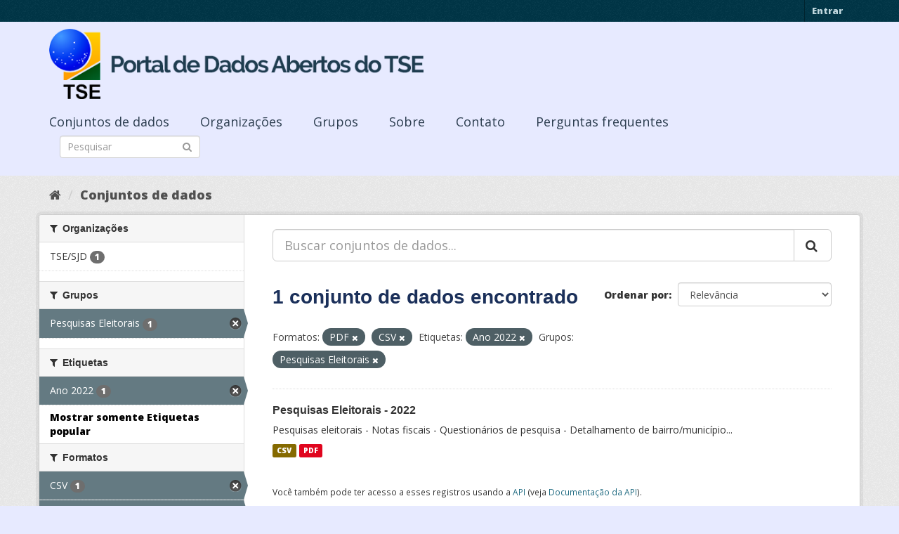

--- FILE ---
content_type: text/html; charset=utf-8
request_url: https://dadosabertos.tse.jus.br/dataset/?_tags_limit=0&res_format=PDF&tags=Ano+2022&groups=pesquisas-eleitorais&res_format=CSV
body_size: 33493
content:
<!DOCTYPE html>
<!--[if IE 9]> <html lang="pt_BR" class="ie9"> <![endif]-->
<!--[if gt IE 8]><!--> <html lang="pt_BR"> <!--<![endif]-->
  <head>
    <meta charset="utf-8" />
      <meta name="generator" content="ckan 2.9.3" />
      <meta name="viewport" content="width=device-width, initial-scale=1.0">
    <title>Conjunto de dados - Portal de Dados Abertos do TSE</title>

    
    
    <link rel="shortcut icon" href="https://www.tse.jus.br/favicon.ico" />
    
    
        
<!-- Snippet googleanalytics/snippets/googleanalytics_header.html start -->
<script type="text/javascript">
  (function(i,s,o,g,r,a,m){i['GoogleAnalyticsObject']=r;i[r]=i[r]||function(){
  (i[r].q=i[r].q||[]).push(arguments)},i[r].l=1*new Date();a=s.createElement(o),
  m=s.getElementsByTagName(o)[0];a.async=1;a.src=g;m.parentNode.insertBefore(a,m)
  })(window,document,'script','//www.google-analytics.com/analytics.js','ga');

  ga('create', 'UA-210449993-1', 'auto', {});
     
  ga('set', 'anonymizeIp', true);
  ga('send', 'pageview');
</script>
<!-- Snippet googleanalytics/snippets/googleanalytics_header.html end -->

    

      
      
      
      
    

    

  
  <!-- Google Tag Manager -->
<script>(function(w,d,s,l,i){w[l]=w[l]||[];w[l].push({'gtm.start':
new Date().getTime(),event:'gtm.js'});var f=d.getElementsByTagName(s)[0],
j=d.createElement(s),dl=l!='dataLayer'?'&l='+l:'';j.async=true;j.src=
'https://www.googletagmanager.com/gtm.js?id='+i+dl;f.parentNode.insertBefore(j,f);
})(window,document,'script','dataLayer','GTM-PCPG65M');</script>
<!-- End Google Tag Manager -->
  
  
  
      
      
    
  
  


    
    <link href="/webassets/base/4f3188fa_main.css" rel="stylesheet"/><style>
        @import url('https://fonts.googleapis.com/css2?family=Open+Sans:ital,wght@0,300;0,400;0,600;0,800;1,300;1,600;1,800&display=swap');

.featured {
display:none;
}

body {
font-family: 'Open Sans', sans-serif!important;
}

.nums {
Display: none;
}
.follow_button {
Display:none;
}

.hero h3 {
color: #003647!important;
font-weight: bold;
}

 .homepage [role=main] {
    padding: 20px 0;    
    background-repeat: no-repeat;
    background-position: center;
  }

.simple-input .field {
  position: relative;
  margin-top: 3px;
}

.homepage .module-search .module-content {
  border-radius: 3px 3px 0 0;
  border: none;
  Background-color: transparent!important;
 
}

.homepage .stats h3 {
  margin: 0 0 10px 0;
 text-transform: capitalize;
Font-size: 28px!important;
Padding-top: 20px;
Font-weight: bold;

}

.homepage .stats ul {

Font-size: 28px;
Display: grid;

}

.field-main-search::-webkit-input-placeholder{
    color:transparent;
}



.homepage .stats ul li {
    float: left;
    padding: 18px 0px 0px 0px;
    Width:100%

}


.homepage .module-search .tags h3 {
    font-size: 14px;
    line-height: 1.42857143;
    padding: 2px 8px;
    color: #fff!important;
    font-weight: bold;
}

.homepage .module-search {
    padding: 0;
    color: #003647;
    border: none;
    background: transparent;
}

img[src*="#imgDest"] {
   width:100%;  
}
.img-responsive,
.thumbnail > img,
.thumbnail a > img,
.carousel-inner > .item > img,
.carousel-inner > .item > a > img {
  display: none;
  max-width: 100%;
  height: auto;
}

.nav-pills a {
font-family: Arial,FreeSans,sans-serif;
font-size: 18px;
Text-align: left;
}

h2 {
    font-family: Lato,'Helvetica Neue',Arial,Helvetica,sans-serif;
    line-height: 1.28571429em;
    margin: calc(2rem - .14285714em) 0 1rem;
    font-weight: 700;
    padding: 0;
    font-size: 18px;
}

h1 {
    font-family: 'Merriweather', sans-serif;
   
    color: #1B305A;
  
}

h3 {
	
	
	font-family: 'Merriweather', sans-serif;
        color: #1B305A;
        Font-weight: normal;
	
}

.masthead {
background: #e7eaff;
}

.masthead .navigation .nav-pills li a:hover,
.masthead .navigation .nav-pills li a:focus,
.masthead .navigation .nav-pills li.active a {
  background-color: #E7EAFF;
}

@media (min-width: 768px) {
  .hero {
     
background: url(https://www.tse.jus.br/internet/ckan/tse.png) no-repeat top center !important;
     /*background-image: url(https://www.tse.jus.br/internet/ckan/tse.png)!important;*/
background-size: auto 100%!important; 
height:250px;
       background-size: cover;
    background-repeat: no-repeat;
    background-position: center; 
Background-size: cover;
    background: #e7eaff;

  }
}

.homepage .module-search {
    padding: 0;
    color: #fff;
    border: none;
}

.homepage .module-search .module-content {
  border-radius: 3px 3px 0 0;
  background-color: #95A5A5;
  border: none;

  
}

.box {
  background-color:  none;
  /* border: 1px solid #ccc; */
  /* border-radius: 4px; */
  /* -webkit-box-shadow: 0 0 0 4px rgba(0, 0, 0, 0.05); */
   box-shadow: 0 0 0 0;
   border-radius: 24px;
}

.masthead .logo img {
  max-height: 100px;
}

body {
    background: #E7EAFF url(../../base/images/bg.png)!important; 
   font-family: Open Sans;
}
[role=main],
.main {
  min-height: 250px;
}

.module-content {
  padding: 20px 25px;
}

.module-content.box p {
	font-size: 37px;
	font-family: Merriweather, Regular;
}


.search-form .search-input input {
  -webkit-box-sizing: border-box;
  -moz-box-sizing: border-box;
  box-sizing: border-box;
  margin: 0;
  width: 100%;
  height: auto;
 Border-radius: 20px;
}

.nav-pills a {
Font-size: 18px;

    Font-family: font-family: Open Sans, Semibold;
Text-align: left;
}

ul.nav.nav-pills  a {
    color: #2D3E50!important;
    Margin-top:10px;
    Font-size: 18px;
    padding: 0px 42px 0 0px;
   font-family: Open Sans, Semibold;
}



.site-footer {
  margin-bottom: initial; 
  background: url("https://www.tse.jus.br/internet/ckan/background.png");
  background-size: cover;
  background-repeat: no-repeat;
  background-position: center; 
  padding: 68px;
}

.footer-links {
	Display: none;
}
.attribution {
	Display: none;
}

ul.dropdown-menu > li:nth-child(1) {
display: none;
}

.data-viewer-info{
  display: none;
}


      </style>
    
  </head>

  
  <body data-site-root="https://dadosabertos.tse.jus.br/" data-locale-root="https://dadosabertos.tse.jus.br/" >

    
  
  <!-- Google Tag Manager (noscript) -->
<noscript><iframe src="https://www.googletagmanager.com/ns.html?id=GTM-PCPG65M"
height="0" width="0" style="display:none;visibility:hidden"></iframe></noscript>
<!-- End Google Tag Manager (noscript) -->
  

  
    <div class="sr-only sr-only-focusable"><a href="#content">Pular para o conteúdo</a></div>
  

  
     
<div class="account-masthead">
  <div class="container">
     
    <nav class="account not-authed" aria-label="Account">
      <ul class="list-unstyled">
        
        <li><a href="/user/login">Entrar</a></li>
         
      </ul>
    </nav>
     
  </div>
</div>

<header class="navbar navbar-static-top masthead">
    
  <div class="container">
    <div class="navbar-right">
      <button data-target="#main-navigation-toggle" data-toggle="collapse" class="navbar-toggle collapsed" type="button" aria-label="expand or collapse" aria-expanded="false">
        <span class="sr-only">Toggle navigation</span>
        <span class="fa fa-bars"></span>
      </button>
    </div>
    <hgroup class="header-image navbar-left">
       
      <a class="logo" href="/"><img src="/uploads/admin/2021-09-13-195113.155689logo-ckan-2.png" alt="Portal de Dados Abertos do TSE" title="Portal de Dados Abertos do TSE" /></a>
       
    </hgroup>

    <div class="collapse navbar-collapse" id="main-navigation-toggle">
      
      <nav class="section navigation">
        <ul class="nav nav-pills">
            
		<li class="active"><a href="/dataset/">Conjuntos de dados</a></li><li><a href="/organization/">Organizações</a></li><li><a href="/group/">Grupos</a></li><li><a href="/about">Sobre</a></li><li><a href="/pages/sobre">Contato</a></li><li><a href="/pages/perguntasfrequentes">Perguntas frequentes</a></li>
	    
        </ul>
      </nav>
       
      <form class="section site-search simple-input" action="/dataset/" method="get">
        <div class="field">
          <label for="field-sitewide-search">Buscar conjunto de dados</label>
          <input id="field-sitewide-search" type="text" class="form-control" name="q" placeholder="Pesquisar" aria-label="Search datasets"/>
          <button class="btn-search" type="submit" aria-label="Submit"><i class="fa fa-search"></i></button>
        </div>
      </form>
      
    </div>
  </div>
</header>

  
    <div class="main">
      <div id="content" class="container">
        
          
            <div class="flash-messages">
              
                
              
            </div>
          

          
            <div class="toolbar" role="navigation" aria-label="Breadcrumb">
              
                
                  <ol class="breadcrumb">
                    
<!-- Snippet snippets/home_breadcrumb_item.html start -->

<li class="home"><a href="/" aria-label="Início"><i class="fa fa-home"></i><span> Início</span></a></li>
<!-- Snippet snippets/home_breadcrumb_item.html end -->

                    
  <li class="active"><a href="/dataset/">Conjuntos de dados</a></li>

                  </ol>
                
              
            </div>
          

          <div class="row wrapper">
            
            
            

            
              <aside class="secondary col-sm-3">
                
                
  <div class="filters">
    <div>
      
        
<!-- Snippet snippets/facet_list.html start -->


    
    
	
	    
	    
		<section class="module module-narrow module-shallow">
		    
			<h2 class="module-heading">
			    <i class="fa fa-filter"></i>
			    
			    Organizações
			</h2>
		    
		    
			
			    
				<nav aria-label="Organizações">
				    <ul class="list-unstyled nav nav-simple nav-facet">
					
					    
					    
					    
					    
					    <li class="nav-item">
						<a href="/dataset/?_tags_limit=0&amp;res_format=PDF&amp;res_format=CSV&amp;tags=Ano+2022&amp;groups=pesquisas-eleitorais&amp;organization=tse-sjd" title="">
						    <span class="item-label">TSE/SJD</span>
						    <span class="hidden separator"> - </span>
						    <span class="item-count badge">1</span>
						</a>
					    </li>
					
				    </ul>
				</nav>

				<p class="module-footer">
				    
					
				    
				</p>
			    
			
		    
		</section>
	    
	
    

<!-- Snippet snippets/facet_list.html end -->

      
        
<!-- Snippet snippets/facet_list.html start -->


    
    
	
	    
	    
		<section class="module module-narrow module-shallow">
		    
			<h2 class="module-heading">
			    <i class="fa fa-filter"></i>
			    
			    Grupos
			</h2>
		    
		    
			
			    
				<nav aria-label="Grupos">
				    <ul class="list-unstyled nav nav-simple nav-facet">
					
					    
					    
					    
					    
					    <li class="nav-item active">
						<a href="/dataset/?_tags_limit=0&amp;res_format=PDF&amp;res_format=CSV&amp;tags=Ano+2022" title="">
						    <span class="item-label">Pesquisas Eleitorais</span>
						    <span class="hidden separator"> - </span>
						    <span class="item-count badge">1</span>
						</a>
					    </li>
					
				    </ul>
				</nav>

				<p class="module-footer">
				    
					
				    
				</p>
			    
			
		    
		</section>
	    
	
    

<!-- Snippet snippets/facet_list.html end -->

      
        
<!-- Snippet snippets/facet_list.html start -->


    
    
	
	    
	    
		<section class="module module-narrow module-shallow">
		    
			<h2 class="module-heading">
			    <i class="fa fa-filter"></i>
			    
			    Etiquetas
			</h2>
		    
		    
			
			    
				<nav aria-label="Etiquetas">
				    <ul class="list-unstyled nav nav-simple nav-facet">
					
					    
					    
					    
					    
					    <li class="nav-item active">
						<a href="/dataset/?_tags_limit=0&amp;res_format=PDF&amp;res_format=CSV&amp;groups=pesquisas-eleitorais" title="">
						    <span class="item-label">Ano 2022</span>
						    <span class="hidden separator"> - </span>
						    <span class="item-count badge">1</span>
						</a>
					    </li>
					
				    </ul>
				</nav>

				<p class="module-footer">
				    
					<a href="/dataset/?res_format=PDF&amp;res_format=CSV&amp;tags=Ano+2022&amp;groups=pesquisas-eleitorais" class="read-more">Mostrar somente Etiquetas popular</a>
				    
				</p>
			    
			
		    
		</section>
	    
	
    

<!-- Snippet snippets/facet_list.html end -->

      
        
<!-- Snippet snippets/facet_list.html start -->


    
    
	
	    
	    
		<section class="module module-narrow module-shallow">
		    
			<h2 class="module-heading">
			    <i class="fa fa-filter"></i>
			    
			    Formatos
			</h2>
		    
		    
			
			    
				<nav aria-label="Formatos">
				    <ul class="list-unstyled nav nav-simple nav-facet">
					
					    
					    
					    
					    
					    <li class="nav-item active">
						<a href="/dataset/?_tags_limit=0&amp;res_format=PDF&amp;tags=Ano+2022&amp;groups=pesquisas-eleitorais" title="">
						    <span class="item-label">CSV</span>
						    <span class="hidden separator"> - </span>
						    <span class="item-count badge">1</span>
						</a>
					    </li>
					
					    
					    
					    
					    
					    <li class="nav-item active">
						<a href="/dataset/?_tags_limit=0&amp;res_format=CSV&amp;tags=Ano+2022&amp;groups=pesquisas-eleitorais" title="">
						    <span class="item-label">PDF</span>
						    <span class="hidden separator"> - </span>
						    <span class="item-count badge">1</span>
						</a>
					    </li>
					
				    </ul>
				</nav>

				<p class="module-footer">
				    
					
				    
				</p>
			    
			
		    
		</section>
	    
	
    

<!-- Snippet snippets/facet_list.html end -->

      
        
<!-- Snippet snippets/facet_list.html start -->


    
    
	
	    
	    
		<section class="module module-narrow module-shallow">
		    
			<h2 class="module-heading">
			    <i class="fa fa-filter"></i>
			    
			    Licenças
			</h2>
		    
		    
			
			    
				<nav aria-label="Licenças">
				    <ul class="list-unstyled nav nav-simple nav-facet">
					
					    
					    
					    
					    
					    <li class="nav-item">
						<a href="/dataset/?_tags_limit=0&amp;res_format=PDF&amp;res_format=CSV&amp;tags=Ano+2022&amp;groups=pesquisas-eleitorais&amp;license_id=cc-by" title="Creative Commons Atribuição">
						    <span class="item-label">Creative Commons At...</span>
						    <span class="hidden separator"> - </span>
						    <span class="item-count badge">1</span>
						</a>
					    </li>
					
				    </ul>
				</nav>

				<p class="module-footer">
				    
					
				    
				</p>
			    
			
		    
		</section>
	    
	
    

<!-- Snippet snippets/facet_list.html end -->

      
    </div>
    <a class="close no-text hide-filters"><i class="fa fa-times-circle"></i><span class="text">close</span></a>
  </div>

              </aside>
            

            
              <div class="primary col-sm-9 col-xs-12" role="main">
                
                
  <section class="module">
    <div class="module-content">
      
        
      
      
        
        
        
<!-- Snippet snippets/search_form.html start -->









  


<form id="dataset-search-form" class="search-form" method="get" data-module="select-switch">

  
    <div class="input-group search-input-group">
      <input aria-label="Buscar conjuntos de dados..." id="field-giant-search" type="text" class="form-control input-lg" name="q" value="" autocomplete="off" placeholder="Buscar conjuntos de dados...">
      
      <span class="input-group-btn">
        <button class="btn btn-default btn-lg" type="submit" value="search" aria-label="Submit">
          <i class="fa fa-search"></i>
        </button>
      </span>
      
    </div>
  

  
    <span>
  
  

  
  
  
  <input type="hidden" name="res_format" value="PDF" />
  
  
  
  
  
  <input type="hidden" name="res_format" value="CSV" />
  
  
  
  
  
  <input type="hidden" name="tags" value="Ano 2022" />
  
  
  
  
  
  <input type="hidden" name="groups" value="pesquisas-eleitorais" />
  
  
  
  </span>
  

  
    
      <div class="form-select form-group control-order-by">
        <label for="field-order-by">Ordenar por</label>
        <select id="field-order-by" name="sort" class="form-control">
          
            
              <option value="score desc, metadata_modified desc">Relevância</option>
            
          
            
              <option value="title_string asc">Nome Crescente</option>
            
          
            
              <option value="title_string desc">Nome Descrescente</option>
            
          
            
              <option value="metadata_modified desc">Modificada pela última vez</option>
            
          
            
          
        </select>
        
        <button class="btn btn-default js-hide" type="submit">Ir</button>
        
      </div>
    
  

  
    
      <h1>
<!-- Snippet snippets/search_result_text.html start -->


  
  
  
  

1 conjunto de dados encontrado
<!-- Snippet snippets/search_result_text.html end -->
</h1>
    
  

  
    
      <p class="filter-list">
        
          
          <span class="facet">Formatos:</span>
          
            <span class="filtered pill">PDF
              <a href="/dataset/?_tags_limit=0&amp;res_format=CSV&amp;tags=Ano+2022&amp;groups=pesquisas-eleitorais" class="remove" title="Remover"><i class="fa fa-times"></i></a>
            </span>
          
            <span class="filtered pill">CSV
              <a href="/dataset/?_tags_limit=0&amp;res_format=PDF&amp;tags=Ano+2022&amp;groups=pesquisas-eleitorais" class="remove" title="Remover"><i class="fa fa-times"></i></a>
            </span>
          
        
          
          <span class="facet">Etiquetas:</span>
          
            <span class="filtered pill">Ano 2022
              <a href="/dataset/?_tags_limit=0&amp;res_format=PDF&amp;res_format=CSV&amp;groups=pesquisas-eleitorais" class="remove" title="Remover"><i class="fa fa-times"></i></a>
            </span>
          
        
          
          <span class="facet">Grupos:</span>
          
            <span class="filtered pill">Pesquisas Eleitorais
              <a href="/dataset/?_tags_limit=0&amp;res_format=PDF&amp;res_format=CSV&amp;tags=Ano+2022" class="remove" title="Remover"><i class="fa fa-times"></i></a>
            </span>
          
        
      </p>
      <a class="show-filters btn btn-default">Filtrar Resultados</a>
    
  

</form>




<!-- Snippet snippets/search_form.html end -->

      
      
        
<!-- Snippet snippets/package_list.html start -->


  
    <ul class="dataset-list list-unstyled">
    	
	      
	        
<!-- Snippet snippets/package_item.html start -->







  <li class="dataset-item">
    
      <div class="dataset-content">
        
          <h2 class="dataset-heading">
            
              
            
            
		<a href="/dataset/pesquisas-eleitorais-atual">Pesquisas Eleitorais - 2022</a>
            
            
              
              
            
          </h2>
        
        
          
        
        
          
            <div>Pesquisas eleitorais - Notas fiscais - Questionários de pesquisa - Detalhamento de bairro/município...</div>
          
        
      </div>
      
        
          
            <ul class="dataset-resources list-unstyled">
              
                
                <li>
                  <a href="/dataset/pesquisas-eleitorais-atual" class="label label-default" data-format="csv">CSV</a>
                </li>
                
                <li>
                  <a href="/dataset/pesquisas-eleitorais-atual" class="label label-default" data-format="pdf">PDF</a>
                </li>
                
              
            </ul>
          
        
      
    
  </li>

<!-- Snippet snippets/package_item.html end -->

	      
	    
    </ul>
  

<!-- Snippet snippets/package_list.html end -->

      
    </div>

    
      
    
  </section>

  
    <section class="module">
      <div class="module-content">
        
          <small>
            
            
            
           Você também pode ter acesso a esses registros usando a <a href="/api/3">API</a> (veja <a href="http://docs.ckan.org/en/2.9/api/">Documentação da API</a>). 
          </small>
        
      </div>
    </section>
  

              </div>
            
          </div>
        
      </div>
    </div>
  
    <footer class="site-footer">
  <div class="container">
    
    <div class="row">
      <div class="col-md-8 footer-links">
        
          <ul class="list-unstyled">
            
              <li><a href="/about">Sobre Portal de Dados Abertos do TSE</a></li>
            
          </ul>
          <ul class="list-unstyled">
            
              
              <li><a href="http://docs.ckan.org/en/2.9/api/">API do CKAN</a></li>
              <li><a href="http://www.ckan.org/">Associação CKAN</a></li>
              <li><a href="http://www.opendefinition.org/okd/"><img src="/base/images/od_80x15_blue.png" alt="Open Data"></a></li>
            
          </ul>
        
      </div>
      <div class="col-md-4 attribution">
        
          <p><strong>Impulsionado por</strong> <a class="hide-text ckan-footer-logo" href="http://ckan.org">CKAN</a></p>
        
        
          
<!-- Snippet snippets/language_selector.html start -->

<form class="form-inline form-select lang-select" action="/util/redirect" data-module="select-switch" method="POST">
  <label for="field-lang-select">Idioma</label>
  <select id="field-lang-select" name="url" data-module="autocomplete" data-module-dropdown-class="lang-dropdown" data-module-container-class="lang-container">
    
      <option value="/pt_BR/dataset/?_tags_limit=0&amp;res_format=PDF&amp;tags=Ano+2022&amp;groups=pesquisas-eleitorais&amp;res_format=CSV" selected="selected">
        português (Brasil)
      </option>
    
      <option value="/en/dataset/?_tags_limit=0&amp;res_format=PDF&amp;tags=Ano+2022&amp;groups=pesquisas-eleitorais&amp;res_format=CSV" >
        English
      </option>
    
      <option value="/ja/dataset/?_tags_limit=0&amp;res_format=PDF&amp;tags=Ano+2022&amp;groups=pesquisas-eleitorais&amp;res_format=CSV" >
        日本語
      </option>
    
      <option value="/it/dataset/?_tags_limit=0&amp;res_format=PDF&amp;tags=Ano+2022&amp;groups=pesquisas-eleitorais&amp;res_format=CSV" >
        italiano
      </option>
    
      <option value="/cs_CZ/dataset/?_tags_limit=0&amp;res_format=PDF&amp;tags=Ano+2022&amp;groups=pesquisas-eleitorais&amp;res_format=CSV" >
        čeština (Česko)
      </option>
    
      <option value="/ca/dataset/?_tags_limit=0&amp;res_format=PDF&amp;tags=Ano+2022&amp;groups=pesquisas-eleitorais&amp;res_format=CSV" >
        català
      </option>
    
      <option value="/es/dataset/?_tags_limit=0&amp;res_format=PDF&amp;tags=Ano+2022&amp;groups=pesquisas-eleitorais&amp;res_format=CSV" >
        español
      </option>
    
      <option value="/fr/dataset/?_tags_limit=0&amp;res_format=PDF&amp;tags=Ano+2022&amp;groups=pesquisas-eleitorais&amp;res_format=CSV" >
        français
      </option>
    
      <option value="/el/dataset/?_tags_limit=0&amp;res_format=PDF&amp;tags=Ano+2022&amp;groups=pesquisas-eleitorais&amp;res_format=CSV" >
        Ελληνικά
      </option>
    
      <option value="/sv/dataset/?_tags_limit=0&amp;res_format=PDF&amp;tags=Ano+2022&amp;groups=pesquisas-eleitorais&amp;res_format=CSV" >
        svenska
      </option>
    
      <option value="/sr/dataset/?_tags_limit=0&amp;res_format=PDF&amp;tags=Ano+2022&amp;groups=pesquisas-eleitorais&amp;res_format=CSV" >
        српски
      </option>
    
      <option value="/no/dataset/?_tags_limit=0&amp;res_format=PDF&amp;tags=Ano+2022&amp;groups=pesquisas-eleitorais&amp;res_format=CSV" >
        norsk bokmål (Norge)
      </option>
    
      <option value="/sk/dataset/?_tags_limit=0&amp;res_format=PDF&amp;tags=Ano+2022&amp;groups=pesquisas-eleitorais&amp;res_format=CSV" >
        slovenčina
      </option>
    
      <option value="/fi/dataset/?_tags_limit=0&amp;res_format=PDF&amp;tags=Ano+2022&amp;groups=pesquisas-eleitorais&amp;res_format=CSV" >
        suomi
      </option>
    
      <option value="/ru/dataset/?_tags_limit=0&amp;res_format=PDF&amp;tags=Ano+2022&amp;groups=pesquisas-eleitorais&amp;res_format=CSV" >
        русский
      </option>
    
      <option value="/de/dataset/?_tags_limit=0&amp;res_format=PDF&amp;tags=Ano+2022&amp;groups=pesquisas-eleitorais&amp;res_format=CSV" >
        Deutsch
      </option>
    
      <option value="/pl/dataset/?_tags_limit=0&amp;res_format=PDF&amp;tags=Ano+2022&amp;groups=pesquisas-eleitorais&amp;res_format=CSV" >
        polski
      </option>
    
      <option value="/nl/dataset/?_tags_limit=0&amp;res_format=PDF&amp;tags=Ano+2022&amp;groups=pesquisas-eleitorais&amp;res_format=CSV" >
        Nederlands
      </option>
    
      <option value="/bg/dataset/?_tags_limit=0&amp;res_format=PDF&amp;tags=Ano+2022&amp;groups=pesquisas-eleitorais&amp;res_format=CSV" >
        български
      </option>
    
      <option value="/ko_KR/dataset/?_tags_limit=0&amp;res_format=PDF&amp;tags=Ano+2022&amp;groups=pesquisas-eleitorais&amp;res_format=CSV" >
        한국어 (대한민국)
      </option>
    
      <option value="/hu/dataset/?_tags_limit=0&amp;res_format=PDF&amp;tags=Ano+2022&amp;groups=pesquisas-eleitorais&amp;res_format=CSV" >
        magyar
      </option>
    
      <option value="/sl/dataset/?_tags_limit=0&amp;res_format=PDF&amp;tags=Ano+2022&amp;groups=pesquisas-eleitorais&amp;res_format=CSV" >
        slovenščina
      </option>
    
      <option value="/lv/dataset/?_tags_limit=0&amp;res_format=PDF&amp;tags=Ano+2022&amp;groups=pesquisas-eleitorais&amp;res_format=CSV" >
        latviešu
      </option>
    
      <option value="/am/dataset/?_tags_limit=0&amp;res_format=PDF&amp;tags=Ano+2022&amp;groups=pesquisas-eleitorais&amp;res_format=CSV" >
        አማርኛ
      </option>
    
      <option value="/ar/dataset/?_tags_limit=0&amp;res_format=PDF&amp;tags=Ano+2022&amp;groups=pesquisas-eleitorais&amp;res_format=CSV" >
        العربية
      </option>
    
      <option value="/da_DK/dataset/?_tags_limit=0&amp;res_format=PDF&amp;tags=Ano+2022&amp;groups=pesquisas-eleitorais&amp;res_format=CSV" >
        dansk (Danmark)
      </option>
    
      <option value="/en_AU/dataset/?_tags_limit=0&amp;res_format=PDF&amp;tags=Ano+2022&amp;groups=pesquisas-eleitorais&amp;res_format=CSV" >
        English (Australia)
      </option>
    
      <option value="/es_AR/dataset/?_tags_limit=0&amp;res_format=PDF&amp;tags=Ano+2022&amp;groups=pesquisas-eleitorais&amp;res_format=CSV" >
        español (Argentina)
      </option>
    
      <option value="/eu/dataset/?_tags_limit=0&amp;res_format=PDF&amp;tags=Ano+2022&amp;groups=pesquisas-eleitorais&amp;res_format=CSV" >
        euskara
      </option>
    
      <option value="/fa_IR/dataset/?_tags_limit=0&amp;res_format=PDF&amp;tags=Ano+2022&amp;groups=pesquisas-eleitorais&amp;res_format=CSV" >
        فارسی (ایران)
      </option>
    
      <option value="/gl/dataset/?_tags_limit=0&amp;res_format=PDF&amp;tags=Ano+2022&amp;groups=pesquisas-eleitorais&amp;res_format=CSV" >
        galego
      </option>
    
      <option value="/he/dataset/?_tags_limit=0&amp;res_format=PDF&amp;tags=Ano+2022&amp;groups=pesquisas-eleitorais&amp;res_format=CSV" >
        עברית
      </option>
    
      <option value="/hr/dataset/?_tags_limit=0&amp;res_format=PDF&amp;tags=Ano+2022&amp;groups=pesquisas-eleitorais&amp;res_format=CSV" >
        hrvatski
      </option>
    
      <option value="/id/dataset/?_tags_limit=0&amp;res_format=PDF&amp;tags=Ano+2022&amp;groups=pesquisas-eleitorais&amp;res_format=CSV" >
        Indonesia
      </option>
    
      <option value="/is/dataset/?_tags_limit=0&amp;res_format=PDF&amp;tags=Ano+2022&amp;groups=pesquisas-eleitorais&amp;res_format=CSV" >
        íslenska
      </option>
    
      <option value="/km/dataset/?_tags_limit=0&amp;res_format=PDF&amp;tags=Ano+2022&amp;groups=pesquisas-eleitorais&amp;res_format=CSV" >
        ខ្មែរ
      </option>
    
      <option value="/lt/dataset/?_tags_limit=0&amp;res_format=PDF&amp;tags=Ano+2022&amp;groups=pesquisas-eleitorais&amp;res_format=CSV" >
        lietuvių
      </option>
    
      <option value="/mk/dataset/?_tags_limit=0&amp;res_format=PDF&amp;tags=Ano+2022&amp;groups=pesquisas-eleitorais&amp;res_format=CSV" >
        македонски
      </option>
    
      <option value="/mn_MN/dataset/?_tags_limit=0&amp;res_format=PDF&amp;tags=Ano+2022&amp;groups=pesquisas-eleitorais&amp;res_format=CSV" >
        монгол (Монгол)
      </option>
    
      <option value="/ne/dataset/?_tags_limit=0&amp;res_format=PDF&amp;tags=Ano+2022&amp;groups=pesquisas-eleitorais&amp;res_format=CSV" >
        नेपाली
      </option>
    
      <option value="/pt_PT/dataset/?_tags_limit=0&amp;res_format=PDF&amp;tags=Ano+2022&amp;groups=pesquisas-eleitorais&amp;res_format=CSV" >
        português (Portugal)
      </option>
    
      <option value="/ro/dataset/?_tags_limit=0&amp;res_format=PDF&amp;tags=Ano+2022&amp;groups=pesquisas-eleitorais&amp;res_format=CSV" >
        română
      </option>
    
      <option value="/sq/dataset/?_tags_limit=0&amp;res_format=PDF&amp;tags=Ano+2022&amp;groups=pesquisas-eleitorais&amp;res_format=CSV" >
        shqip
      </option>
    
      <option value="/sr_Latn/dataset/?_tags_limit=0&amp;res_format=PDF&amp;tags=Ano+2022&amp;groups=pesquisas-eleitorais&amp;res_format=CSV" >
        srpski (latinica)
      </option>
    
      <option value="/th/dataset/?_tags_limit=0&amp;res_format=PDF&amp;tags=Ano+2022&amp;groups=pesquisas-eleitorais&amp;res_format=CSV" >
        ไทย
      </option>
    
      <option value="/tl/dataset/?_tags_limit=0&amp;res_format=PDF&amp;tags=Ano+2022&amp;groups=pesquisas-eleitorais&amp;res_format=CSV" >
        Filipino (Pilipinas)
      </option>
    
      <option value="/tr/dataset/?_tags_limit=0&amp;res_format=PDF&amp;tags=Ano+2022&amp;groups=pesquisas-eleitorais&amp;res_format=CSV" >
        Türkçe
      </option>
    
      <option value="/uk/dataset/?_tags_limit=0&amp;res_format=PDF&amp;tags=Ano+2022&amp;groups=pesquisas-eleitorais&amp;res_format=CSV" >
        українська
      </option>
    
      <option value="/uk_UA/dataset/?_tags_limit=0&amp;res_format=PDF&amp;tags=Ano+2022&amp;groups=pesquisas-eleitorais&amp;res_format=CSV" >
        українська (Україна)
      </option>
    
      <option value="/vi/dataset/?_tags_limit=0&amp;res_format=PDF&amp;tags=Ano+2022&amp;groups=pesquisas-eleitorais&amp;res_format=CSV" >
        Tiếng Việt
      </option>
    
      <option value="/zh_Hans_CN/dataset/?_tags_limit=0&amp;res_format=PDF&amp;tags=Ano+2022&amp;groups=pesquisas-eleitorais&amp;res_format=CSV" >
        中文 (简体, 中国)
      </option>
    
      <option value="/zh_Hant_TW/dataset/?_tags_limit=0&amp;res_format=PDF&amp;tags=Ano+2022&amp;groups=pesquisas-eleitorais&amp;res_format=CSV" >
        中文 (繁體, 台灣)
      </option>
    
  </select>
  <button class="btn btn-default js-hide" type="submit">Ir</button>
</form>
<!-- Snippet snippets/language_selector.html end -->

        
      </div>
    </div>
    
  </div>

  
    
  
</footer>
  
  

  
  
  
  
  
    
    
    
        
        
        <div class="js-hide" data-module="google-analytics"
             data-module-googleanalytics_resource_prefix="">
        </div>
    





      
 
  <script>
    ryb_ready(function () {
        ryb_includeBar({
            'typeBar': 'sideBar',
            'positionBar': 'right',
            'visCloseBar': 'visible',
            'visCloseBarMobile': 'hidden'
        });
        ryb_initRybena({
            'dimension': '3D',
            'enableMobile': 'true',
            'positionPlayer': 'right'
        });
    });
  </script>
  
  <!-- Google tag (gtag.js) --> 
  <script async src="https://www.googletagmanager.com/gtag/js?id=G-WTZFCCC8CF"></script> 
  <script> window.dataLayer = window.dataLayer || []; function gtag(){dataLayer.push(arguments);} gtag('js', new Date()); gtag('config', 'G-WTZFCCC8CF'); 
  </script>



    
    
    <link href="/webassets/vendor/f3b8236b_select2.css" rel="stylesheet"/>
<link href="/webassets/vendor/0b01aef1_font-awesome.css" rel="stylesheet"/>
    <script src="/webassets/vendor/d8ae4bed_jquery.js" type="text/javascript"></script>
<script src="/webassets/vendor/fb6095a0_vendor.js" type="text/javascript"></script>
<script src="/webassets/vendor/580fa18d_bootstrap.js" type="text/javascript"></script>
<script src="/webassets/base/5f5a82bb_main.js" type="text/javascript"></script>
<script src="/webassets/base/68ba4c08_ckan.js" type="text/javascript"></script>
<script src="/webassets/ckanext-googleanalytics/event_tracking.js?04320bc0" type="text/javascript"></script>
  </body>
</html>